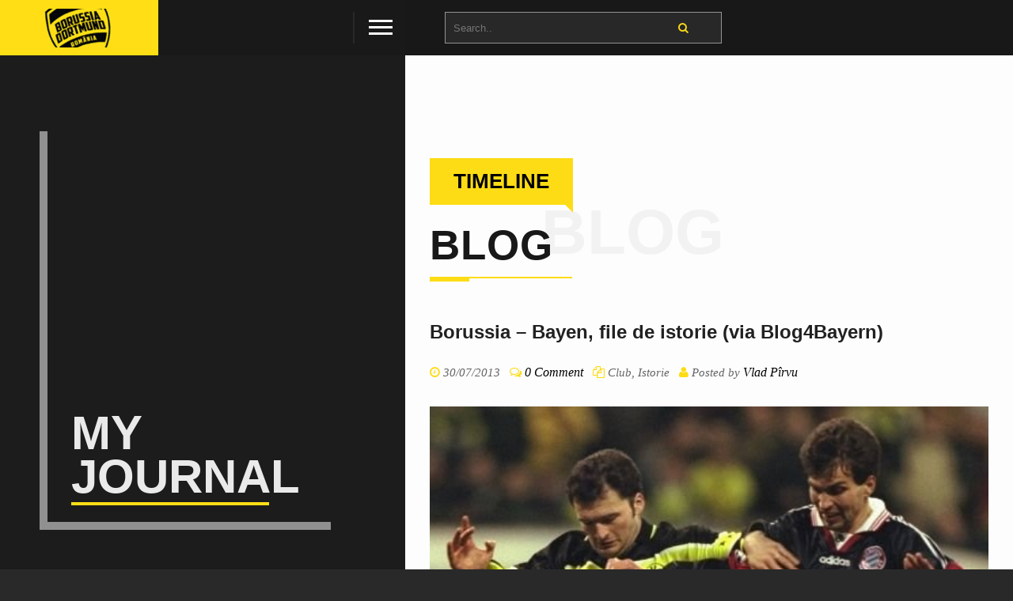

--- FILE ---
content_type: text/html; charset=UTF-8
request_url: https://bvb09.ro/2013/07/30/borussia-bayen-file-de-istorie-via-blog4bayern/
body_size: 12792
content:
<!DOCTYPE html>
<html class="no-js"  dir="ltr" lang="en-US">

<head>
        <meta charset="utf-8" />
        		
        <meta name="viewport" content="width=device-width, initial-scale=1.0, minimum-scale=1.0, maximum-scale=1.0, user-scalable=no">
               
                <link rel="shortcut icon" href="" type="image/x-icon" />
          

	<title>Borussia &#8211; Bayen, file de istorie (via Blog4Bayern) &#8211; Borussia Dortmund România</title>
<link rel='dns-prefetch' href='//zor.livefyre.com' />
<link rel='dns-prefetch' href='//s.w.org' />
<link rel="alternate" type="application/rss+xml" title="Borussia Dortmund România &raquo; Feed" href="https://bvb09.ro/feed/" />
<link rel="alternate" type="application/rss+xml" title="Borussia Dortmund România &raquo; Comments Feed" href="https://bvb09.ro/comments/feed/" />
<link rel="alternate" type="application/rss+xml" title="Borussia Dortmund România &raquo; Borussia &#8211; Bayen, file de istorie (via Blog4Bayern) Comments Feed" href="https://bvb09.ro/2013/07/30/borussia-bayen-file-de-istorie-via-blog4bayern/feed/" />
		<script type="text/javascript">
			window._wpemojiSettings = {"baseUrl":"https:\/\/s.w.org\/images\/core\/emoji\/13.0.0\/72x72\/","ext":".png","svgUrl":"https:\/\/s.w.org\/images\/core\/emoji\/13.0.0\/svg\/","svgExt":".svg","source":{"concatemoji":"https:\/\/bvb09.ro\/wp-includes\/js\/wp-emoji-release.min.js?ver=5.5.17"}};
			!function(e,a,t){var n,r,o,i=a.createElement("canvas"),p=i.getContext&&i.getContext("2d");function s(e,t){var a=String.fromCharCode;p.clearRect(0,0,i.width,i.height),p.fillText(a.apply(this,e),0,0);e=i.toDataURL();return p.clearRect(0,0,i.width,i.height),p.fillText(a.apply(this,t),0,0),e===i.toDataURL()}function c(e){var t=a.createElement("script");t.src=e,t.defer=t.type="text/javascript",a.getElementsByTagName("head")[0].appendChild(t)}for(o=Array("flag","emoji"),t.supports={everything:!0,everythingExceptFlag:!0},r=0;r<o.length;r++)t.supports[o[r]]=function(e){if(!p||!p.fillText)return!1;switch(p.textBaseline="top",p.font="600 32px Arial",e){case"flag":return s([127987,65039,8205,9895,65039],[127987,65039,8203,9895,65039])?!1:!s([55356,56826,55356,56819],[55356,56826,8203,55356,56819])&&!s([55356,57332,56128,56423,56128,56418,56128,56421,56128,56430,56128,56423,56128,56447],[55356,57332,8203,56128,56423,8203,56128,56418,8203,56128,56421,8203,56128,56430,8203,56128,56423,8203,56128,56447]);case"emoji":return!s([55357,56424,8205,55356,57212],[55357,56424,8203,55356,57212])}return!1}(o[r]),t.supports.everything=t.supports.everything&&t.supports[o[r]],"flag"!==o[r]&&(t.supports.everythingExceptFlag=t.supports.everythingExceptFlag&&t.supports[o[r]]);t.supports.everythingExceptFlag=t.supports.everythingExceptFlag&&!t.supports.flag,t.DOMReady=!1,t.readyCallback=function(){t.DOMReady=!0},t.supports.everything||(n=function(){t.readyCallback()},a.addEventListener?(a.addEventListener("DOMContentLoaded",n,!1),e.addEventListener("load",n,!1)):(e.attachEvent("onload",n),a.attachEvent("onreadystatechange",function(){"complete"===a.readyState&&t.readyCallback()})),(n=t.source||{}).concatemoji?c(n.concatemoji):n.wpemoji&&n.twemoji&&(c(n.twemoji),c(n.wpemoji)))}(window,document,window._wpemojiSettings);
		</script>
		<style type="text/css">
img.wp-smiley,
img.emoji {
	display: inline !important;
	border: none !important;
	box-shadow: none !important;
	height: 1em !important;
	width: 1em !important;
	margin: 0 .07em !important;
	vertical-align: -0.1em !important;
	background: none !important;
	padding: 0 !important;
}
</style>
	<link rel='stylesheet' id='taqyeem-style-css'  href='https://bvb09.ro/wp-content/plugins/taqyeem/style.css?ver=5.5.17' type='text/css' media='all' />
<link rel='stylesheet' id='wp-block-library-css'  href='https://bvb09.ro/wp-includes/css/dist/block-library/style.min.css?ver=5.5.17' type='text/css' media='all' />
<link rel='stylesheet' id='wp-components-css'  href='https://bvb09.ro/wp-includes/css/dist/components/style.min.css?ver=5.5.17' type='text/css' media='all' />
<link rel='stylesheet' id='wp-editor-font-css'  href='https://fonts.googleapis.com/css?family=Noto+Serif%3A400%2C400i%2C700%2C700i&#038;ver=5.5.17' type='text/css' media='all' />
<link rel='stylesheet' id='wp-block-editor-css'  href='https://bvb09.ro/wp-includes/css/dist/block-editor/style.min.css?ver=5.5.17' type='text/css' media='all' />
<link rel='stylesheet' id='wp-nux-css'  href='https://bvb09.ro/wp-includes/css/dist/nux/style.min.css?ver=5.5.17' type='text/css' media='all' />
<link rel='stylesheet' id='wp-editor-css'  href='https://bvb09.ro/wp-includes/css/dist/editor/style.min.css?ver=5.5.17' type='text/css' media='all' />
<link rel='stylesheet' id='author-avatars-style-css-css'  href='https://bvb09.ro/wp-content/plugins/author-avatars/blocks/dist/blocks.style.build.css?ver=5.5.17' type='text/css' media='all' />
<link rel='stylesheet' id='contact-form-7-css'  href='https://bvb09.ro/wp-content/plugins/contact-form-7/includes/css/styles.css?ver=5.3' type='text/css' media='all' />
<link rel='stylesheet' id='ditty-news-ticker-font-css'  href='https://bvb09.ro/wp-content/plugins/ditty-news-ticker/inc/static/libs/fontastic/styles.css?ver=2.2.17' type='text/css' media='all' />
<link rel='stylesheet' id='ditty-news-ticker-css'  href='https://bvb09.ro/wp-content/plugins/ditty-news-ticker/inc/static/css/style.css?ver=1603524145' type='text/css' media='all' />
<link rel='stylesheet' id='slick-css'  href='https://bvb09.ro/wp-content/plugins/iw-oldpaper-plugin/iw_shotcodes/slick/slick.css?ver=5.5.17' type='text/css' media='all' />
<link rel='stylesheet' id='rs-plugin-settings-css'  href='https://bvb09.ro/wp-content/plugins/revslider/public/assets/css/settings.css?ver=5.4.7' type='text/css' media='all' />
<style id='rs-plugin-settings-inline-css' type='text/css'>
#rs-demo-id {}
</style>
<link rel='stylesheet' id='rotatingtweets-css'  href='https://bvb09.ro/wp-content/plugins/rotatingtweets/css/style.css?ver=5.5.17' type='text/css' media='all' />
<link rel='stylesheet' id='wp-polls-css'  href='https://bvb09.ro/wp-content/plugins/wp-polls/polls-css.css?ver=2.75.5' type='text/css' media='all' />
<style id='wp-polls-inline-css' type='text/css'>
.wp-polls .pollbar {
	margin: 1px;
	font-size: 4px;
	line-height: 6px;
	height: 6px;
	background: #fee600;
	border: 1px solid #fee600;
}

</style>
<link rel='stylesheet' id='style-css'  href='https://bvb09.ro/wp-content/themes/bionickwp/style.css?ver=5.5.17' type='text/css' media='all' />
<link rel='stylesheet' id='reset-css'  href='https://bvb09.ro/wp-content/themes/bionickwp/includes/css/reset.css?ver=5.5.17' type='text/css' media='all' />
<link rel='stylesheet' id='plugins-css'  href='https://bvb09.ro/wp-content/themes/bionickwp/includes/css/plugins.css?ver=5.5.17' type='text/css' media='all' />
<link rel='stylesheet' id='main-style-css'  href='https://bvb09.ro/wp-content/themes/bionickwp/includes/css/style.css?ver=5.5.17' type='text/css' media='all' />
<link rel='stylesheet' id='color-css'  href='https://bvb09.ro/wp-content/themes/bionickwp/includes/css/color.css?ver=5.5.17' type='text/css' media='all' />
<link rel='stylesheet' id='author-avatars-widget-css'  href='https://bvb09.ro/wp-content/plugins/author-avatars/css/widget.css?ver=2.1.1' type='text/css' media='all' />
<link rel='stylesheet' id='wp_review-style-css'  href='https://bvb09.ro/wp-content/plugins/wp-review/public/css/wp-review.css?ver=5.3.4' type='text/css' media='all' />
<link rel='stylesheet' id='author-avatars-shortcode-css'  href='https://bvb09.ro/wp-content/plugins/author-avatars/css/shortcode.css?ver=2.1.1' type='text/css' media='all' />
<link rel='stylesheet' id='__EPYT__style-css'  href='https://bvb09.ro/wp-content/plugins/youtube-embed-plus/styles/ytprefs.min.css?ver=13.4.1.1' type='text/css' media='all' />
<style id='__EPYT__style-inline-css' type='text/css'>

                .epyt-gallery-thumb {
                        width: 33.333%;
                }
                
</style>
<script type='text/javascript' src='https://bvb09.ro/wp-includes/js/jquery/jquery.js?ver=1.12.4-wp' id='jquery-core-js'></script>
<script type='text/javascript' src='https://bvb09.ro/wp-content/plugins/taqyeem/js/tie.js?ver=5.5.17' id='taqyeem-main-js'></script>
<script type='text/javascript' src='http://zor.livefyre.com/wjs/v3.0/javascripts/livefyre.js' id='zor-js'></script>
<script type='text/javascript' src='https://bvb09.ro/wp-content/plugins/revslider/public/assets/js/jquery.themepunch.tools.min.js?ver=5.4.7' id='tp-tools-js'></script>
<script type='text/javascript' src='https://bvb09.ro/wp-content/plugins/revslider/public/assets/js/jquery.themepunch.revolution.min.js?ver=5.4.7' id='revmin-js'></script>
<script type='text/javascript' id='__ytprefs__-js-extra'>
/* <![CDATA[ */
var _EPYT_ = {"ajaxurl":"https:\/\/bvb09.ro\/wp-admin\/admin-ajax.php","security":"63084dea38","gallery_scrolloffset":"20","eppathtoscripts":"https:\/\/bvb09.ro\/wp-content\/plugins\/youtube-embed-plus\/scripts\/","eppath":"https:\/\/bvb09.ro\/wp-content\/plugins\/youtube-embed-plus\/","epresponsiveselector":"[\"iframe.__youtube_prefs_widget__\"]","epdovol":"1","version":"13.4.1.1","evselector":"iframe.__youtube_prefs__[src], iframe[src*=\"youtube.com\/embed\/\"], iframe[src*=\"youtube-nocookie.com\/embed\/\"]","ajax_compat":"","ytapi_load":"light","pause_others":"","stopMobileBuffer":"1","vi_active":"","vi_js_posttypes":[]};
/* ]]> */
</script>
<script type='text/javascript' src='https://bvb09.ro/wp-content/plugins/youtube-embed-plus/scripts/ytprefs.min.js?ver=13.4.1.1' id='__ytprefs__-js'></script>
<link rel="https://api.w.org/" href="https://bvb09.ro/wp-json/" /><link rel="alternate" type="application/json" href="https://bvb09.ro/wp-json/wp/v2/posts/84" /><link rel="EditURI" type="application/rsd+xml" title="RSD" href="https://bvb09.ro/xmlrpc.php?rsd" />
<link rel="wlwmanifest" type="application/wlwmanifest+xml" href="https://bvb09.ro/wp-includes/wlwmanifest.xml" /> 
<link rel='prev' title='Lot, analize, speranţe' href='https://bvb09.ro/2013/07/08/lot-analize-sperante/' />
<link rel='next' title='Die Wand' href='https://bvb09.ro/2013/08/27/die-wand/' />
<meta name="generator" content="WordPress 5.5.17" />
<link rel="canonical" href="https://bvb09.ro/2013/07/30/borussia-bayen-file-de-istorie-via-blog4bayern/" />
<link rel='shortlink' href='https://bvb09.ro/?p=84' />
<link rel="alternate" type="application/json+oembed" href="https://bvb09.ro/wp-json/oembed/1.0/embed?url=https%3A%2F%2Fbvb09.ro%2F2013%2F07%2F30%2Fborussia-bayen-file-de-istorie-via-blog4bayern%2F" />
<link rel="alternate" type="text/xml+oembed" href="https://bvb09.ro/wp-json/oembed/1.0/embed?url=https%3A%2F%2Fbvb09.ro%2F2013%2F07%2F30%2Fborussia-bayen-file-de-istorie-via-blog4bayern%2F&#038;format=xml" />
<style></style><meta name="framework" content="Redux 4.1.22" /><style type="text/css">/* =Responsive Map fix
-------------------------------------------------------------- */
.pw_map_canvas img {
	max-width: none;
}</style><script type='text/javascript'>
/* <![CDATA[ */
var taqyeem = {"ajaxurl":"https://bvb09.ro/wp-admin/admin-ajax.php" , "your_rating":"Your Rating:"};
/* ]]> */
</script>
<style type="text/css" media="screen"> 

</style> 

        <style>
            .wuc-overlay{ background-image: url('http://bvb09.ro/wp-content/uploads/2015/08/178379_476647275680591_235433510_o.jpg'); }
            #wuc-wrapper #wuc-box h2.title,
            #wuc-box .subtitle,
            #defaultCountdown,
            #defaultCountdown span{ color: #fff }
        </style>
        <meta name="generator" content="Powered by WPBakery Page Builder - drag and drop page builder for WordPress."/>
<!--[if lte IE 9]><link rel="stylesheet" type="text/css" href="https://bvb09.ro/wp-content/plugins/js_composer/assets/css/vc_lte_ie9.min.css" media="screen"><![endif]--><meta name="generator" content="Powered by Slider Revolution 5.4.7 - responsive, Mobile-Friendly Slider Plugin for WordPress with comfortable drag and drop interface." />
<script type="text/javascript">function setREVStartSize(e){
				document.addEventListener("DOMContentLoaded", function() {
					try{ e.c=jQuery(e.c);var i=jQuery(window).width(),t=9999,r=0,n=0,l=0,f=0,s=0,h=0;
						if(e.responsiveLevels&&(jQuery.each(e.responsiveLevels,function(e,f){f>i&&(t=r=f,l=e),i>f&&f>r&&(r=f,n=e)}),t>r&&(l=n)),f=e.gridheight[l]||e.gridheight[0]||e.gridheight,s=e.gridwidth[l]||e.gridwidth[0]||e.gridwidth,h=i/s,h=h>1?1:h,f=Math.round(h*f),"fullscreen"==e.sliderLayout){var u=(e.c.width(),jQuery(window).height());if(void 0!=e.fullScreenOffsetContainer){var c=e.fullScreenOffsetContainer.split(",");if (c) jQuery.each(c,function(e,i){u=jQuery(i).length>0?u-jQuery(i).outerHeight(!0):u}),e.fullScreenOffset.split("%").length>1&&void 0!=e.fullScreenOffset&&e.fullScreenOffset.length>0?u-=jQuery(window).height()*parseInt(e.fullScreenOffset,0)/100:void 0!=e.fullScreenOffset&&e.fullScreenOffset.length>0&&(u-=parseInt(e.fullScreenOffset,0))}f=u}else void 0!=e.minHeight&&f<e.minHeight&&(f=e.minHeight);e.c.closest(".rev_slider_wrapper").css({height:f})					
					}catch(d){console.log("Failure at Presize of Slider:"+d)}
				});
			};</script>
<style id="bionick_wp-dynamic-css" title="dynamic-css" class="redux-options-output">.logo-holder img{padding-top:0px;padding-right:0px;padding-bottom:0px;padding-left:0px;}h1{font-display:swap;}h2{font-display:swap;}h3{font-display:swap;}h5{font-display:swap;}h6{font-display:swap;}.section-title h2{font-display:swap;}.section-title h3{font-display:swap;}.bg-title span{font-display:swap;}article h4{font-display:swap;}article p{font-display:swap;}.fw-title h3{font-display:swap;}.text-title{font-display:swap;}.pr-list li span, .pr-list li h4{font-display:swap;}.nav-inner nav li a{font-display:swap;}.nav-inner nav li ul li a{font-display:swap;}.scroll-nav li a{font-display:swap;}.hero-title h3{font-display:swap;}.hero-title h4 a, .hero-title h4{font-display:swap;}.spo-sidebar-widget-title{font-display:swap;}.spo-sidebar-widget{font-display:swap;}.spo-sidebar-widget ul li{font-display:swap;}.spo-sidebar-widget ul li a{font-display:swap;}</style><noscript><style type="text/css"> .wpb_animate_when_almost_visible { opacity: 1; }</style></noscript></head>

<body class="post-template-default single single-post postid-84 single-format-standard wpb-js-composer js-comp-ver-5.4.5 vc_responsive">

        <!--================= loader start ================-->		
	
        <div class="loader-holder">
            <div class="loader-inner loader-vis">
                <div class="loader"></div>
            </div>
        </div>
		
        <!-- loader end -->
		
        <!--================= main start ================-->
        <div id="main">
            <!--=============== header ===============-->	
            <header>
			                    <div class="logo-holder"><a href="https://bvb09.ro/" ><img src="http://bvb09.ro/wp-content/uploads/2018/02/logosite1.png" class="respimg" alt="Logo"></a></div>
				                <div class="nav-button">
                    <span  class="nos"></span>
                    <span class="ncs"></span>
                    <span class="nbs"></span>
                </div>
            </header>
            <!-- header  end -->
            <!--=============== wrapper ===============-->	
            <div id="wrapper">
                <!--=============== content-holder ===============-->	
                <div class="content-holder scale-bg2">
                    <!--=============== navigation ===============-->
                    <div class="nav-inner isDown">
                        <div class="nav-decor nav-decor-tl"></div>
                        <div class="nav-decor nav-decor-br"></div>
                        <div class="overlay"></div>
                        <nav>
                             <!-- start main nav -->
	<ul class=""><li id="menu-item-3345"  class="menu-item menu-item-type-post_type menu-item-object-page" > <a class="custom-scroll-link" href=" https://bvb09.ro/#cine-suntem" data-toggle="my-scrollspy-2">Despre noi</a></li>
<li id="menu-item-3347"  class="menu-item menu-item-type-post_type menu-item-object-page" > <a class="custom-scroll-link" href=" https://bvb09.ro/#povestea-bdr" data-toggle="my-scrollspy-2">Povestea BDR</a></li>
<li id="menu-item-3348"  class="menu-item menu-item-type-post_type menu-item-object-page" > <a class="custom-scroll-link" href=" https://bvb09.ro/#actiuni-bdr" data-toggle="my-scrollspy-2">Acțiuni</a></li>
<li id="menu-item-3464"  class="menu-item menu-item-type-post_type menu-item-object-page" > <a class="custom-scroll-link" href=" https://bvb09.ro/#in-presa" data-toggle="my-scrollspy-2">În presă</a></li>
<li id="menu-item-3346"  class="menu-item menu-item-type-post_type menu-item-object-page" > <a class="custom-scroll-link" href=" https://bvb09.ro/#blog-podcast" data-toggle="my-scrollspy-2">Blog &#038; Podcast</a></li>
<li id="menu-item-3482"  class="menu-item menu-item-type-post_type menu-item-object-page" > <a class="custom-scroll-link" href=" https://bvb09.ro/#ghid-deplasare" data-toggle="my-scrollspy-2">Ghid deplasare</a></li>
<li id="menu-item-3349"  class="menu-item menu-item-type-post_type menu-item-object-page" > <a class="custom-scroll-link" href=" https://bvb09.ro/#contact-bdr" data-toggle="my-scrollspy-2">Contact</a></li>
</ul>
					

                        </nav>
                    </div>
                    <!-- navigation  end --> 


<!-- Blog Post Details Section Start -->
		
<!-- Default Layout -->		
		

<!--=============== fixed-column ===============-->	
<div class="fixed-column">
    <div class="bg-wrapper">
        <div class="bg" style="background-image:url()"></div>
        <div class="overlay"></div>
		        <div class="bg-title"><span>My Journal </span></div>
			
    </div>
</div>
<!-- fixed-column end -->

<!--=============== wrapper-inner  ===============-->
<div class="wrapper-inner">
    <!--=============== content ===============-->	
    <div class="content">
        <section>
            <div class="container">
			
                 
		
                <div class="section-title">
				    					
                    <div class="sect-subtitle" data-top-bottom="transform: translateY(-300px);" data-bottom-top="transform: translateY(300px);"><span>Blog</span></div>
                    <h3>Timeline </h3>  
                    <h2>Blog</h2>				
					
						
					
                    <div class="st-separator"></div>
                </div>
				
											
                 

				 
			
                <div class="searh-holder">
                    <div class="searh-inner">
                        <form id="searchfrom" role="search" method="get" action="https://bvb09.ro/">
                            <input name="s" type="text" class="search" placeholder="Search.." />
                            <button class="search-submit" id="submit_btn"><i class="fa fa-search transition"></i> </button>
                        </form>
                    </div>
                </div>	
				
				
                				
				
				<!-- post-->
                <article class="post th-check">
				
				<div id="post-84" class="post-84 post type-post status-publish format-standard has-post-thumbnail hentry category-club category-istorie tag-farmecul-bvb">
				
                    <h4>Borussia &#8211; Bayen, file de istorie (via Blog4Bayern)</h4>
					
                    <ul class="post-meta">
                        <li><i class="fa fa-clock-o"></i> 30/07/2013</li>
                        <li><i class="fa fa-comments-o"></i> <span data-lf-article-id="84" data-lf-site-id="363201" class="livefyre-commentcount">0 Comment</span></li>
                        <li><i class="fa fa-files-o"></i> <a href="https://bvb09.ro/category/club/" rel="category tag">Club</a>, <a href="https://bvb09.ro/category/club/istorie/" rel="category tag">Istorie</a></li>
						                        <li><i class="fa fa-user"></i> Posted by <span>Vlad Pîrvu</span></li>
						                    </ul>
                    
					<!-- Post Formats Start -->
							
					<!-- Image Post -->
								
						

                                            					
					        														
									
                        <div class="post-media">						
							    								<img src="https://bvb09.ro/wp-content/uploads/2014/08/am-18-maerz-1998-besiegte-borussia-dortmund-bayern-muenchen-in-der-champions-league-mit-1-0-nach-verlaengerung-282271.jpg" alt="" class="respimg">
						</div>		
									
																				
														
                    	

					<!-- Post Formats End -->	
                    
					<p>
					    <div style="clear: both; text-align: center;"></div>
<div style="text-align: justify;"><span style="font-family: Georgia, 'Times New Roman', serif;">Înaintea Supercupei, Cătălin a publicat, pe </span><a style="font-family: Georgia, 'Times New Roman', serif;" href="http://blog4bayern.wordpress.com/">blogul său</a><span style="font-family: Georgia, 'Times New Roman', serif;">, un interviu, datând din aprilie, cu Dietrich Schulze-Marmeling (56 de ani), suporter cotizant al Borussiei Dortmund și autorul unor foarte apreciate cărți despre BVB şi Bayern Munchen. Tema centrală a discuției publicate pe site-ul fundației “Gerda Henkel Stiftung” este o comparație a modului în care au apărut și au evoluat cele două cluburi. Mai jos puteţi citi prima parte a articolului. Cea de-a doua, direct la sursă. Ţin să-i mulţumesc foarte mult lui Cătălin pentru efortul depus şi pentru amabilitatea de a ne fi lăsat să preluăm fascinantul interviu. Spor!</span></div>
<div style="text-align: center;"><b><i><span style="font-size: x-large;">,,</span></i></b></div>
<div style="text-align: justify;"></div>
<div style="text-align: justify;"><b>Ați scris două cărți despre istoriile celor două cluburi care domină la ora actuală fotbalul german: Borussia Dortmund și FC Bayern. Comparând modul în care au apărut se justifică opoziția club al muncitorilor versus club burghez? Au avut amândouă aceleași condiții la start?</b></div>
<div style="text-align: justify;"></div>
<div style="text-align: justify;"><i>Începuturile sunt complet diferite. FC Bayern a fost la început un club al artiștilor și al studenților, localizat în Schwabing și în Maxvorstadt (cartiere învecinate în München), așadar pe străzile din jurul Universității și Academiei de Arte. Clubul și-a cultivat înainte de toate o naturalețe elitistă. Fotbaliștii erau parte a unei mișcări burghez-moderne.</i></div>
<div style="text-align: justify;"><i> </i></div>
<div style="text-align: justify;"><i>Borussia a văzut lumina zilei abia la nouă ani după FC Bayern, în nordul Dortmundului și în umbra oțelăriei Hoesch. BVB n-a fost nici primul club de fotbal din Dortmund. Acesta a fost Dortmunder Fußball-Club 95, înființat de elevii unui gimnaziu cu profil real din centrul orașului. Așadar, fotbalul a fost și în Dortmund o chestiune burgheză înainte de toate. Abia după Primul Război Mondial a devenit un “sport al muncitorilor”.</i></div>
<div style="text-align: justify;"></div>
<div style="text-align: justify;"><i>FCB și BVB au fost formate și alcătuite de oameni care nu erau din partea locului. Dar în timp ce în cazul lui FC Bayern a fost vorba, mai degrabă, de “elite mobile”, BVB a devenit “patria” muncitorilor imigranți care lucrau în oțelării și în mine. Borussia a apărut cu ajutorul unei asociații dedicate adolescenților de comunitatea catolică a Sfintei Treimi, care fusese înființată la sfârșitul secolului al XIX-lea din grijă pastorală pentru imigranți, în marea lor majoritate catolici. Cu toate acestea, nu toți cei care au participat la nașterea BVB au fost simpli muncitori; unii dintre ei reușiseră să devină funcționari. Heinrich Unger, primul președinte al Borussiei, a fost fiul lui Hoesch-Schmied și mai târziu a devenit responsabil cu achizițiile la Hoesch AG. Franz Jacobi, adevăratul motor al clubului în primii ani, a fost siderurgist la Hoesch. Profilul social al celor două cluburi a fost, așadar, foarte diferit la început.</i></div>
<div style="text-align: justify;"></div>
<div style="text-align: justify;"><b>Ambele cluburi au fost înființate, ca multe altele, la începutul secolului XX. De ce era atât de plină de farmec pe atunci constituirea unor grupări fotbalistice?</b></div>
<div style="text-align: justify;"></div>
<div style="text-align: justify;"><i>Fotbalul era ceva nou. Fotbalul însemna mișcare, jocul ca întrecere, creativitate. Ambele cluburi s-au născut din opoziția față de tradiții. În cazul lui FC Bayern a fost vorba de separarea de gimnaști, pentru că până atunci se juca fotbal sub acoperișul clubului masculin de gimnastică înființat în 1879. Gimnaștii aveau o problemă cu “sporturile engleze” moderne. Borussia a apărut din disputa cu un preot, căruia zvăpăiala adolescenților care jucau fotbal îi era ca un pai în ochi – inclusiv a treia repriză din cârciumă.</i></div>
<div style="text-align: justify;"></div>
<div style="text-align: justify;"><b>Cum s-au dezvoltat cele două cluburi în primele decenii și care au fost motivele care au determinat dezvoltarea lor diferită?</b></div>
<div style="text-align: justify;"></div>
<div style="text-align: justify;"><i>FC Bayern a fost de la bun început foarte ambițios, a devenit rapid principala forță în München și a disputat încă înaintea Primului Război Mondial meciuri contra unor echipe străine de top. Clubul a jucat de la început pe două planuri: național și internațional. Și-a construit repede legături cu Budapesta, Viena și Praga, metropolelele fotbalistice continentale.</i></div>
<div style="text-align: justify;"><i> </i></div>
<div style="text-align: justify;"><i>La vremea respectivă jucătorii primeau inclusiv locuri de muncă și bani. Așa a fost adus în 1910 portarul profesionist austriac Karl Pekarna. Iar în sezonul 1913-1914 a devenit antrenor al clubului celebrul englez William Townley. Înaintea lui o antrenaseră deja pe FC Bayern conaționalii Thomas Taylor, Dr. George Hoer și Charles Griffith.</i></div>
<div style="text-align: justify;"><span style="font-family: Georgia, Times New Roman, serif;"><i> </i></span></div>
<div>
<div style="text-align: justify;"><span style="font-family: Georgia, 'Times New Roman', serif;"><i>BVB este mai degrabă o chestiune de familie înaintea Primului Război Mondial. Adversarii provin doar din Dortmund, Bochum, Gelsenkirchen și Castrop Rauxel. Raza cercului în care se deplasa Borussia nu depășea așadar 40 de kilometri. Între 1909, anul înființării BVB, și 1914 FC Bayern joacă cu Karslruher FV (campioană a Germaniei în 1910), SpVg Fürth, Phönix și VfR Mannheim, cluburile din Nürnberg, Slavia și DFC Praga, Straßburger FV, Blackburn Rovers, WAF Wien, FC Basel, Tottenham. Universul fotbalistic al lui FC Bayern și cel al Borussiei au avut prin urmare doar puține în comun nu doar din punct de vedere social, ci și din cel al importanței. FC Bayern juca deja pe marea scenă, în vreme ce BVB încă exersa în camera din spate a unei cârciumi.</i></span></div>
<div style="text-align: justify;"><i> </i></div>
<div style="text-align: justify;"><i>În anii Republicii de la Weimar (1919-1933) FC Bayern a devenit una dintre adresele renumite în fotbalul german, iar președintele Kurt Landauer una dintre personalitățile conducătoare pe scena cluburilor. Un critic vehement al politicii înguste promovate de conducerea federației. Bavarezii au cerut încă de pe atunci mai multă putere pentru cluburi. Ca să fiu și mai exact: pentru cluburile mari. FC Bayern se certa cu federația în legătură cu cheltuielile pentru jucători, neprezentarea lor la echipa națională și aprobările necesare pentru a putea întâlni echipe profesioniste străine. În acea perioadă, asemenea subiecte încă nu existau în Dortmund.</i></div>
<div style="text-align: justify;"><i> </i></div>
<div style="text-align: justify;"><i>FC Bayern a rămas o adresă burgheză. În 1925 aniversează 25 de ani de existență la Teatrul German. Walther Bensemann, un apropiat al clubului, fondator și editor al revistei Kicker, a scris următoarele rânduri despre petrecere: “Această seară va rămâne mulți ani în amintirea miilor de participanți, pentru că a oferit celor prezenți – primari, generali, consilieri municipali, industriași, învățați – un contact până acum neobișnuit cu sportul”.</i></div>
<div style="text-align: justify;"><i> </i></div>
<div style="text-align: justify;"><i>În acești ani clubul devine și unul popular. În revista dedicată celor 25 de ani de existență se afirma că: “Astăzi gândim cu totul altfel și considerăm că sportul este proprietatea comună a tuturor categoriilor sociale. Oricine știe să se comporte decent, muncitor sau student, este binevenit ca sportiv în cadrul clubului nostru”.</i></div>
<div style="text-align: justify;"><i> </i></div>
<div style="text-align: justify;"><i>La acest moment, BVB rămâne în mare parte necunoscută în afara Westfaliei și nici în Dortmund nu reprezintă mai mult decât clubul unei părți a orașului. Este neclar până și cine este numărul 1 în Dortmund. În comparație cu FC Bayern, Borussia continuă să fie mică și lipsită de importanță. Lumi despărțeau cele două cluburi.</i></div>
<div style="text-align: justify;"><i> </i></div>
<div style="text-align: justify;"><i>În 1932, când FC Bayern câștigă primul titlu de campioană a Germaniei, BVB joacă în 1. Bezirksliga Dortmund, adică în liga secundă. La începutul sezonului 1933-1934, când sistemul de ligi este mai pronunțat centralizat și este introdusă Gauliga, Borussia nu se numără printre participanți. Abia în 1936 promovează în Gauliga. Acolo va deveni de două ori vicecampioană: 1937-1938 și 1941-1942, dar nu o amenință serios pe Schalke 04.</i></div>
<div style="text-align: justify;"><i> </i></div>
<div style="text-align: justify;"><i>Borussia atrage pentru prima dată atenția asupra sa, în afara Dortmundului și a Westfaliei, abia în sezonul 1936-1937, adică la 28 de ani de la înființare. Atunci ajunge în sferturile de finală ale Tschammer-Pokal (fosta Cupă a Germaniei). Asta a presupus meciuri cu Hamburger SV, Werder Bremen și Waldhof Mannheim. În plus, acum are și primul jucător de națională în persoana lui August Lenz, dar asta reprezintă mai degrabă o excepție, pentru că BVB este încă în liga secundă când el debutează în națională.</i></div>
<div style="text-align: justify;"><i> </i></div>
<div style="text-align: justify;"><i>Borussia devine o adresă de nivel național abia după Al Doilea Război Mondial, datorită inclusiv ajutorului primit din partea orașului, a oțelăriei Hoesch și a producătorilor de bere locali. în 1949 bifează prima finală pentru titlul de campioană a Germaniei, în 1956 devine pentru prima dată campioană, titlu pe care și-l apără în 1957 și îl recucerește în 1963. Perioada care începe în 1933 și durează până în 1963, când apare Bundesliga, a reprezentat anii de glorie a cluburilor din bazinul Ruhr-ului, care au câștigat 11 din totalul celor 27 de titluri și au jucat 14 finale.</i></div>
<div style="text-align: justify;"></div>
<div style="text-align: justify;"></div>
<div style="text-align: center;"><i><span style="font-size: large;">Continuarea, </span><span style="font-size: x-large;"><a href="http://blog4bayern.wordpress.com/2013/07/25/bvb-vs-fcb-doi-rivali-tot-atatea-istorii-acelasi-istoric-dietrich-schulze-marmeling/">AICI</a>.</span></i></div>
<div style="text-align: center;"><b><span style="font-size: x-large;"><i>,,</i></span></b></div>
<div style="text-align: justify;"></div>
<div style="text-align: justify;"></div>
<div style="text-align: center;"><span style="text-decoration: underline;"><b><span style="font-size: x-large;">Echte Liebe.</span></b></span></div>
</div>
					</p>
                    
					<ul class="post-tags">
                        <li>Tags: <a href="https://bvb09.ro/tag/farmecul-bvb/" rel="tag">farmecul bvb</a></li>
                    </ul>
					
				</div>
				
                </article>
				
					
				
				 
			
                <div class="share-holder">
			        					<h4>Share :  </h4>
			        				
                    <div class="share-container no-align-share"  data-share="['facebook','pinterest','googleplus','twitter','linkedin']"></div>
                </div>
				
								

				<div id="comments" class="th-check">		

                    <div id="livefyre-comments"></div>							
							
                </div>	
				
            </div>
        </section>
    </div>
    <!-- content end  -->
</div>
<!-- wrapper-inner end  -->					
	
<div class="height-emulator"></div>	

                      
				   	
				   <footer>
					    
                        <div class="container">
                            <div class="row">
							
								<div class="col-md-4"><div id="custom_contact_dewidget-2" class="widget footer-info spo-footer-widget text-left widget_custom_contact_dewidget"><h4 class="spo-footer-widget-title">Cum ne găsești</h4><ul class="footer-contacts"><li><a href="tel:(+40) 726 393 631" target="_top"><i class="fa fa-phone"></i> (+40) 726 393 631</a></li><li><a href="mailto:contact [at] bvb09 [dot] ro" target="_top"><i class="fa fa-envelope-o"></i> contact [at] bvb09 [dot] ro</a></li></ul></div></div><div class="col-md-4"><div id="search-3" class="widget footer-info spo-footer-widget text-left widget_search"><h4 class="spo-footer-widget-title">Caută</h4><form role="search" method="get" id="searchform" class="searchform" action="https://bvb09.ro/">
				<div>
					<label class="screen-reader-text" for="s">Search for:</label>
					<input type="text" value="" name="s" id="s" />
					<input type="submit" id="searchsubmit" value="Search" />
				</div>
			</form></div></div><div class="col-md-4"><div id="media_image-3" class="widget footer-info spo-footer-widget text-left widget_media_image"><img width="300" height="300" src="https://bvb09.ro/wp-content/uploads/2018/02/BDR_logo-01-300x300.png" class="image wp-image-3312  attachment-medium size-medium" alt="" loading="lazy" style="max-width: 100%; height: auto;" srcset="https://bvb09.ro/wp-content/uploads/2018/02/BDR_logo-01-300x300.png 300w, https://bvb09.ro/wp-content/uploads/2018/02/BDR_logo-01-150x150.png 150w, https://bvb09.ro/wp-content/uploads/2018/02/BDR_logo-01-1024x1024.png 1024w, https://bvb09.ro/wp-content/uploads/2018/02/BDR_logo-01-65x65.png 65w, https://bvb09.ro/wp-content/uploads/2018/02/BDR_logo-01-1160x1160.png 1160w, https://bvb09.ro/wp-content/uploads/2018/02/BDR_logo-01.png 1968w" sizes="(max-width: 300px) 100vw, 300px" /></div></div>					

                            </div>
                        </div>
						
						
                        <!--to top / privacy policy-->
                        <div class="to-top-holder copyright">
                            <div class="container">
							
							 
                               <p>© Borussia Dortmund România 2012 &#8211; 2018| Toate drepturile rezervate.</p>
							

                                <div class="to-top"> <i class="fa fa-angle-double-up"></i></div>
                            </div>
						
                        </div>
                    </footer>
					                    <!-- footer end -->	


	

 

                    <!-- ================footer ==================== -->				
 
                </div>
                <!-- content-holder end -->
            </div>
            <!-- wrapper end -->
        </div>
        <!-- Main end -->

<script>
  (function(i,s,o,g,r,a,m){i['GoogleAnalyticsObject']=r;i[r]=i[r]||function(){
  (i[r].q=i[r].q||[]).push(arguments)},i[r].l=1*new Date();a=s.createElement(o),
  m=s.getElementsByTagName(o)[0];a.async=1;a.src=g;m.parentNode.insertBefore(a,m)
  })(window,document,'script','https://www.google-analytics.com/analytics.js','ga');

  ga('create', 'UA-82226143-1', 'auto');
  ga('send', 'pageview');

</script><script type="text/javascript">var lf_config = [{"collectionMeta":"eyJ0eXAiOiJqd3QiLCJhbGciOiJIUzI1NiJ9.[base64].3GEsvP5gF2GtPIGPvQOruSS10P0D9qvUA7BV9CboyU0","checksum":"683a541e6ab2c378505ea494d5b3f25c","siteId":"363201","articleId":84,"strings":"","el":"livefyre-comments"}];var conv = fyre.conv.load({}, lf_config);</script>
            <!-- LF DEBUG
            site-id: 363201
            article-id: 84
            post-type: post
            comments-open: true
            is-single: true
            display-posts: true
            display-pages: true
            -->
        <script type='text/javascript' src='https://bvb09.ro/wp-includes/js/comment-reply.min.js?ver=5.5.17' id='comment-reply-js'></script>
<script type='text/javascript' id='contact-form-7-js-extra'>
/* <![CDATA[ */
var wpcf7 = {"apiSettings":{"root":"https:\/\/bvb09.ro\/wp-json\/contact-form-7\/v1","namespace":"contact-form-7\/v1"},"cached":"1"};
/* ]]> */
</script>
<script type='text/javascript' src='https://bvb09.ro/wp-content/plugins/contact-form-7/includes/js/scripts.js?ver=5.3' id='contact-form-7-js'></script>
<script type='text/javascript' src='https://bvb09.ro/wp-content/plugins/ditty-news-ticker/inc/static/js/jquery.touchSwipe.min.js?ver=2.2.17' id='touchSwipe-js'></script>
<script type='text/javascript' src='https://bvb09.ro/wp-content/plugins/ditty-news-ticker/inc/static/js/jquery.easing.js?ver=1.4.1' id='jquery-easing-js'></script>
<script type='text/javascript' src='https://bvb09.ro/wp-content/plugins/ditty-news-ticker/inc/static/js/imagesloaded.pkgd.min.js?ver=4.1.4' id='imagesLoaded-js'></script>
<script type='text/javascript' id='ditty-news-ticker-js-extra'>
/* <![CDATA[ */
var mtphr_dnt_vars = {"is_rtl":""};
/* ]]> */
</script>
<script type='text/javascript' src='https://bvb09.ro/wp-content/plugins/ditty-news-ticker/inc/static/js/ditty-news-ticker.min.js?ver=1603524145' id='ditty-news-ticker-js'></script>
<script type='text/javascript' src='https://bvb09.ro/wp-content/plugins/iw-oldpaper-plugin/iw_shotcodes/slick/slick.min.js?ver=1.0.1' id='slick-js'></script>
<script type='text/javascript' id='wp-polls-js-extra'>
/* <![CDATA[ */
var pollsL10n = {"ajax_url":"https:\/\/bvb09.ro\/wp-admin\/admin-ajax.php","text_wait":"Your last request is still being processed. Please wait a while ...","text_valid":"Please choose a valid poll answer.","text_multiple":"Maximum number of choices allowed: ","show_loading":"1","show_fading":"1"};
/* ]]> */
</script>
<script type='text/javascript' src='https://bvb09.ro/wp-content/plugins/wp-polls/polls-js.js?ver=2.75.5' id='wp-polls-js'></script>
<script type='text/javascript' src='https://bvb09.ro/wp-content/themes/bionickwp/includes/js/plugins.js?ver=1.0' id='plugins-js'></script>
<script type='text/javascript' src='https://bvb09.ro/wp-content/themes/bionickwp/includes/js/scripts.js?ver=1.0' id='scripts-js'></script>
<script type='text/javascript' src='https://bvb09.ro/wp-content/themes/bionickwp/includes/js/custom.js?ver=1.0' id='custom-js'></script>
<script type='text/javascript' src='https://bvb09.ro/wp-content/plugins/wp-review/public/js/js.cookie.min.js?ver=2.1.4' id='js-cookie-js'></script>
<script type='text/javascript' src='https://bvb09.ro/wp-includes/js/underscore.min.js?ver=1.8.3' id='underscore-js'></script>
<script type='text/javascript' id='wp-util-js-extra'>
/* <![CDATA[ */
var _wpUtilSettings = {"ajax":{"url":"\/wp-admin\/admin-ajax.php"}};
/* ]]> */
</script>
<script type='text/javascript' src='https://bvb09.ro/wp-includes/js/wp-util.min.js?ver=5.5.17' id='wp-util-js'></script>
<script type='text/javascript' id='wp_review-js-js-extra'>
/* <![CDATA[ */
var wpreview = {"ajaxurl":"https:\/\/bvb09.ro\/wp-admin\/admin-ajax.php","loginRequiredMessage":"You must log in to add your review"};
/* ]]> */
</script>
<script type='text/javascript' src='https://bvb09.ro/wp-content/plugins/wp-review/public/js/main.js?ver=5.3.4' id='wp_review-js-js'></script>
<script type='text/javascript' src='https://bvb09.ro/wp-content/plugins/youtube-embed-plus/scripts/fitvids.min.js?ver=13.4.1.1' id='__ytprefsfitvids__-js'></script>
<script type='text/javascript' src='https://bvb09.ro/wp-includes/js/wp-embed.min.js?ver=5.5.17' id='wp-embed-js'></script>
<style type="text/css" class="custom-dynamic-css">
 
    	
	
 

.color-bg , .logo-holder , .section-title h3 , .st-separator , .st-separator:before , .section-title-icon , .facts-title h3  ,   .section-separator a:before  , .box-popup:before , .featur-carousel-holder .customNavigation a ,  .services-holder li:before , .bg-title:before , .single-slider-holder .customNavigation a  , .btn, .custom-skillbar , .testi-item-text:before  , .testi-item-text:after ,  .nav-inner:before , .resume-box-holder:before  , .resume-box-holder:after , .section-separator span:before , .to-top , .to-top-holder p:before  , .to-top-holder p:after , .footer-social li a , .footer-info h4:before  , .ser-tooltip h5:before , .scroll-nav li a:before , .nav-button span:before , #contact-form input[type="submit"] , .fixed-filter a:before , .vis-filter li a   , .project-decr h3.text-title:before ,  .share-icon  , .fwslider-holder .customNavigation  a , .show-info , .pagination a.current-page  , .pagination a:hover , .post-tags a:hover  , .fwslider-holder .owl-dots .owl-dot.active span:before , .halig-center h4:before  , .ser-carous-holder .customNavigation a , .scroll-nav-btn , .controls button, .spo-footer-widget-title:before, .widget_tag_cloud a:hover, .spo-sidebar-widget-title:before, .pagination span
{

	background: #ffde16;

}

.sticky h4 a, .scroll-nav-holder nav li a:hover , .nav-inner nav a.curpage  , .social-item a i  , .grid-item span  ,.box-popup i ,  .text-title span , .testi-item-text a , #twitter-feed li a , .footer-contacts li a  i , .price , .contact-info ul li a i , .skills-description , .services-box h3 , .accordion-title i , .pr-list li span , .project-pagination ul li a , .post-link , .post-meta i , .search-submit , .hero-title h4 a:hover , .abl , #success_page p strong , #success_page h3 , .nav-inner nav li.subnav:hover i.subnavicon, .copyright a
{

	color: #ffde16;

}

.loader {
	border-top: 10px solid  #ffde16;
	border-right: 10px solid #ffde16;
	border-bottom: 10px solid #ffde16; 
}
.facts-title h3:before {
	border-color: transparent transparent transparent #ffde16;
}
.section-title h3:before {
	border-color: transparent #ffde16 transparent transparent;
}
.tooltip h5 {
	border-top:2px solid #ffde16}
.fw-title {
	border-bottom:4px solid #ffde16}
.hero-wrap {
	border-left:4px solid #ffde16;
}
.halig-right .hero-wrap {
	border-right:4px solid #ffde16;
	border-left:none;
}
@media screen and (-webkit-min-device-pixel-ratio:0) {
.scroll-nav li a.act-link  {
	background:#ffde16;
}
@media only screen and  (max-width: 1036px) {
.scroll-nav li a.act-link {
	color:#ffde16;
}
.hero-title h4:before {
	background:#ffde16;
}
}


		
  
 </style>
 
 </body>
</html> 
<!--
Performance optimized by W3 Total Cache. Learn more: https://www.boldgrid.com/w3-total-cache/


Served from: bvb09.ro @ 2026-01-16 08:31:54 by W3 Total Cache
-->

--- FILE ---
content_type: text/css
request_url: https://bvb09.ro/wp-content/themes/bionickwp/includes/css/color.css?ver=5.5.17
body_size: 657
content:
.color-bg , .logo-holder , .section-title h3 , .st-separator , .st-separator:before , .section-title-icon , .facts-title h3  ,   .section-separator a:before  , .box-popup:before , .featur-carousel-holder .customNavigation a ,  .services-holder li:before , .bg-title:before , .single-slider-holder .customNavigation a  , .btn, .custom-skillbar , .testi-item-text:before  , .testi-item-text:after ,  .nav-inner:before , .resume-box-holder:before  , .resume-box-holder:after , .section-separator span:before , .to-top , .to-top-holder p:before  , .to-top-holder p:after , .footer-social li a , .footer-info h4:before  , .ser-tooltip h5:before , .scroll-nav li a:before , .nav-button span:before , #contact-form input[type="submit"] , .fixed-filter a:before , .vis-filter li a   , .project-decr h3.text-title:before ,  .share-icon  , .fwslider-holder .customNavigation  a , .show-info , .pagination a.current-page  , .pagination a:hover , .post-tags a:hover  , .fwslider-holder .owl-dots .owl-dot.active span:before , .halig-center h4:before  , .ser-carous-holder .customNavigation a , .scroll-nav-btn , .controls button {
	background:#FFC815;
}
.scroll-nav-holder nav li a:hover , .nav-inner nav a.curpage  , .social-item a i  , .grid-item span  ,.box-popup i ,  .text-title span , .testi-item-text a , #twitter-feed li a , .footer-contacts li a  i , .price , .contact-info ul li a i , .skills-description , .services-box h3 , .accordion-title i , .pr-list li span , .project-pagination ul li a , .post-link , .post-meta i , .search-submit , .hero-title h4 a:hover , .abl , #success_page p strong , #success_page h3 , .nav-inner nav li.subnav:hover i.subnavicon{
	color:#FFC815;
} 
.loader {
	border-top: 10px solid  #FFC815;
	border-right: 10px solid #FFC815;
	border-bottom: 10px solid #FFC815; 
}
.facts-title h3:before {
	border-color: transparent transparent transparent #FFC815;
}
.section-title h3:before {
	border-color: transparent #FFC815 transparent transparent;
}
.tooltip h5 {
	border-top:2px solid #FFC815
}
.fw-title {
	border-bottom:4px solid #FFC815
}
.hero-wrap {
	border-left:4px solid #FFC815;
}
.halig-right .hero-wrap {
	border-right:4px solid #FFC815;
	border-left:none;
}
@media screen and (-webkit-min-device-pixel-ratio:0) {
.scroll-nav li a.act-link  {
	background:#FFC815;
}	
@media only screen and  (max-width: 1036px) {
.scroll-nav li a.act-link {
	background:#FFC815;
}
.hero-title h4:before {
	background:#FFC815;
}
}

--- FILE ---
content_type: text/plain
request_url: https://www.google-analytics.com/j/collect?v=1&_v=j102&a=1760426814&t=pageview&_s=1&dl=https%3A%2F%2Fbvb09.ro%2F2013%2F07%2F30%2Fborussia-bayen-file-de-istorie-via-blog4bayern%2F&ul=en-us%40posix&dt=Borussia%20%E2%80%93%20Bayen%2C%20file%20de%20istorie%20(via%20Blog4Bayern)%20%E2%80%93%20Borussia%20Dortmund%20Rom%C3%A2nia&sr=1280x720&vp=1280x720&_u=IEBAAEABAAAAACAAI~&jid=1485515173&gjid=1129542630&cid=480802407.1768541516&tid=UA-82226143-1&_gid=1803239872.1768541516&_r=1&_slc=1&z=1354732177
body_size: -448
content:
2,cG-1QFLSSB6X0